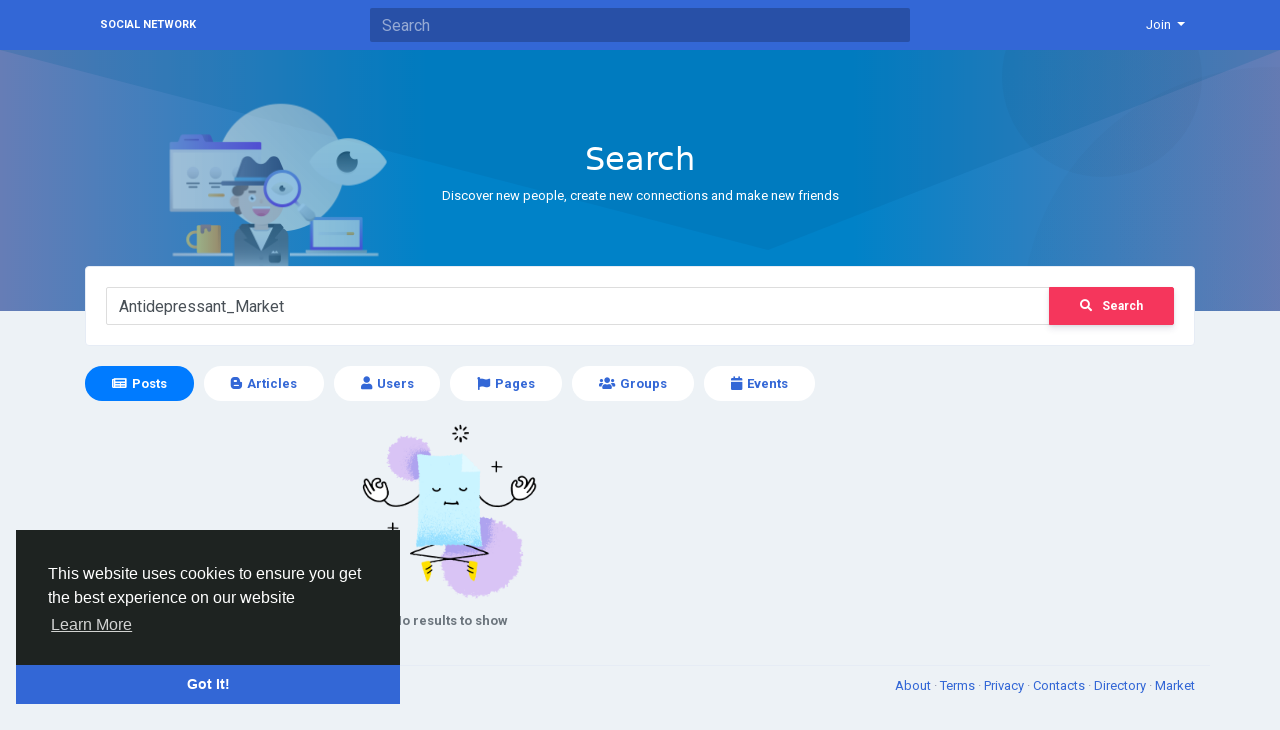

--- FILE ---
content_type: text/html; charset=UTF-8
request_url: http://socialnetwork.linkz.us/search/hashtag/Antidepressant_Market
body_size: 8001
content:
<!doctype html> <html lang="en_us" > <head> <meta charset="UTF-8"> <meta name="viewport" content="width=device-width, initial-scale=1"> <meta name="generator" content="Sngine"> <meta name="version" content="2.6.1"> <title>Social Network - Search</title> <meta name="description" content=""> <meta name="keywords" content=""> <meta property="og:title" content="Social Network - Search"/> <meta property="og:description" content=""/> <meta property="og:site_name" content="Social Network"/> <meta property="og:image" content="http://socialnetwork.linkz.us/content/themes/default/images/og-image.jpg"/> <meta name="twitter:card" content="summary"> <meta name="twitter:title" content="Social Network - Search"/> <meta name="twitter:description" content=""/> <meta name="twitter:image" content="http://socialnetwork.linkz.us/content/themes/default/images/og-image.jpg"/> <link rel="shortcut icon" href="http://socialnetwork.linkz.us/content/themes/default/images/favicon.png" /> <link href="https://fonts.googleapis.com/css?family=Roboto:300,400,500,700" rel="stylesheet" /> <link rel="stylesheet" href="https://use.fontawesome.com/releases/v5.11.2/css/all.css"> <link rel="stylesheet" href="https://stackpath.bootstrapcdn.com/bootstrap/4.3.1/css/bootstrap.min.css" integrity="sha384-ggOyR0iXCbMQv3Xipma34MD+dH/1fQ784/j6cY/iJTQUOhcWr7x9JvoRxT2MZw1T" crossorigin="anonymous"> <link rel="stylesheet" type='text/css' href="http://socialnetwork.linkz.us/content/themes/default/css/style.min.css"> <script type="text/javascript">
            /* 
You can add your JavaScript code here

Example:

var x, y, z;
x = 1;
y = 2;
z = x + y;
*/
        </script> </head> <body data-hash-tok="" data-hash-pos="" class=" visitor n_chat " > <div class="main-wrapper"> <div class="main-header"> <div class="container"> <div class="row"> <div class="col-6 col-md-4 col-lg-3 "> <div class="logo-wrapper "> <a href="http://socialnetwork.linkz.us" class="logo">
                                                                    Social Network
                                                            </a> </div> </div> <div class="col-6 col-md-8 col-lg-9"> <div class="row"> <div class="col-md-7 col-lg-8"> <div class="search-wrapper d-none d-md-block"> <form> <input id="search-input" type="text" class="form-control" placeholder='Search' autocomplete="off"> <div id="search-results" class="dropdown-menu dropdown-widget dropdown-search js_dropdown-keepopen"> <div class="dropdown-widget-header"> <span class="title">Search Results</span> </div> <div class="dropdown-widget-body"> <div class="loader loader_small ptb10"></div> </div> <a class="dropdown-widget-footer" id="search-results-all" href="http://socialnetwork.linkz.us/search/">See All Results</a> </div> </form> </div> </div> <div class="col-md-5 col-lg-4"> <div class="navbar-wrapper"> <ul class="clearfix"> <li class="dropdown float-right"> <a href="#" class="dropdown-toggle" data-toggle="dropdown" data-display="static"> <span>Join</span> </a> <div class="dropdown-menu dropdown-menu-right"> <a class="dropdown-item" href="http://socialnetwork.linkz.us/signin">Login</a> <a class="dropdown-item" href="http://socialnetwork.linkz.us/signup">Register</a> <div class="dropdown-divider"></div> <div class="dropdown-item pointer js_theme-mode" data-mode="night"> <span class="js_theme-mode-text">Night Mode</span> <span class="float-right"> <i class="js_theme-mode-icon fas fa-moon"></i> </span> </div> </div> </li> </ul> </div> </div> </div> </div> </div> </div> </div> <div class="page-header bg-1"> <img class="floating-img d-none d-md-block" src="http://socialnetwork.linkz.us/content/themes/default/images/headers/hugo-searching.png"> <div class="crystal c03"></div> <div class="circle-2"></div> <div class="circle-3"></div> <div class="inner"> <h2>Search</h2> <p>Discover new people, create new connections and make new friends</p> </div> </div> <div class="container " style="margin-top: -45px;"> <div class="row"> <div class="col-12 "> <div class="card"> <div class="card-body"> <form class="js_search-form"> <div class="form-group mb0"> <div class="input-group"> <input type="text" class="form-control" name="query" placeholder='Search for people, pages and #hashtags' value="Antidepressant_Market" > <div class="input-group-append"> <button type="submit" name="submit" class="btn btn-danger plr30"><i class="fas fa-search mr10"></i>Search</button> </div> </div> </div> </form> </div> </div> <div class="row"> <div class="col-lg-8"> <ul class="nav nav-pills nav-fill nav-search mb10"> <li class="nav-item"> <a class="nav-link rounded-pill active" href="#posts" data-toggle="tab"> <i class="fa fa-newspaper mr5"></i><strong>Posts</strong> </a> </li> <li class="nav-item"> <a class="nav-link rounded-pill" href="#articles" data-toggle="tab"> <i class="fab fa-blogger-b mr5"></i><strong>Articles</strong> </a> </li> <li class="nav-item"> <a class="nav-link rounded-pill" href="#users" data-toggle="tab"> <i class="fa fa-user mr5"></i><strong>Users</strong> </a> </li> <li class="nav-item"> <a class="nav-link rounded-pill" href="#pages" data-toggle="tab"> <i class="fa fa-flag mr5"></i><strong>Pages</strong> </a> </li> <li class="nav-item"> <a class="nav-link rounded-pill" href="#groups" data-toggle="tab"> <i class="fa fa-users mr5"></i><strong>Groups</strong> </a> </li> <li class="nav-item"> <a class="nav-link rounded-pill" href="#events" data-toggle="tab"> <i class="fa fa-calendar mr5"></i><strong>Events</strong> </a> </li> </ul> <div class="tab-content"> <div class="tab-pane active" id="posts"> <div class="text-center text-muted mtb10"> <img width="25%" src="http://socialnetwork.linkz.us/content/themes/default/images/no_results.png"> <p class="mt10 mb10"><strong>No results to show</strong></p> </div> </div> <div class="tab-pane" id="articles"> <ul> <li> <div class="post  " data-id="37586"> <div class="post-body"> <div class="post-header"> <div class="post-avatar"> <a class="post-avatar-picture" href="http://socialnetwork.linkz.us/dipakmmr" style="background-image:url(http://socialnetwork.linkz.us/content/themes/default/images/blank_profile_male.jpg);"> </a> </div> <div class="post-meta"> <span class="js_user-popover" data-type="user" data-uid="8732"> <a href="http://socialnetwork.linkz.us/dipakmmr">Dipaki Tat</a> </span> <span class="post-title">
                            added new article

            
                    </span> <div class="post-time"> <a href="http://socialnetwork.linkz.us/posts/37586" class="js_moment" data-time="2022-11-02 09:03:31">2022-11-02 09:03:31</a>
                                    - 
                                                <i class="fa fa-globe" data-toggle="tooltip" data-placement="top" title='Shared with Public'></i> </div> </div> </div> <div class="post-replace"> <div class="post-text js_readmore" dir="auto"></div> <div class="post-text-translation x-hidden" dir="auto"></div> <div class="post-text-plain x-hidden"></div> </div> <div class="mt10"> <div class="post-media"> <a class="post-media-image" href="http://socialnetwork.linkz.us/blogs/37586/Antidepressant-Market-Antidepressant-Worldwide-Analysis-Top-Manufacturers-Business-Growth-Future"> <div style="padding-top: 50%; background-image:url('http://socialnetwork.linkz.us/content/uploads/photos/2022/11/sngine_02426052c1d08bc46da5e582deeb482c.png');"></div> </a> <div class="post-media-meta"> <a class="title mb5" href="http://socialnetwork.linkz.us/blogs/37586/Antidepressant-Market-Antidepressant-Worldwide-Analysis-Top-Manufacturers-Business-Growth-Future">Antidepressant Market Antidepressant , Worldwide Analysis, Top Manufacturers, Business Growth, Future Scope, Market Antidepressant .</a> <div class="text mb5">The report also helps in understanding&nbsp;Antidepressant&nbsp;Market&nbsp;Scope&nbsp;dynamics, structure by analyzing the market segments and projects the Automotive Starter Motor Market size. Clear representation of competitive analysis of key players by Type, price, financial position, Product portfolio, growth strategies, and regional presence in the Automotive Starter Motor Market make...</div> </div> </div> </div> <div class="post-stats clearfix"> <span class="float-right"> <span class="pointer js_comments-toggle"> <i class="fa fa-comments"></i> 0 Comments
                    </span> <span class="pointer ml10 x-hidden" data-toggle="modal" data-url="posts/who_shares.php?post_id=37586"> <i class="fa fa-share"></i> 0 Shares
                    </span> </span> </div> </div> <div class="post-footer x-hidden"> <div class="post-comments"> <div class="pb10"> <a href="http://socialnetwork.linkz.us/signin">Please log in to like, share and comment!</a> </div> </div> </div> </div> </li> <li> <div class="post  " data-id="36388"> <div class="post-body"> <div class="post-header"> <div class="post-avatar"> <a class="post-avatar-picture" href="http://socialnetwork.linkz.us/dipakmmr" style="background-image:url(http://socialnetwork.linkz.us/content/themes/default/images/blank_profile_male.jpg);"> </a> </div> <div class="post-meta"> <span class="js_user-popover" data-type="user" data-uid="8732"> <a href="http://socialnetwork.linkz.us/dipakmmr">Dipaki Tat</a> </span> <span class="post-title">
                            added new article

            
                    </span> <div class="post-time"> <a href="http://socialnetwork.linkz.us/posts/36388" class="js_moment" data-time="2022-10-14 07:53:51">2022-10-14 07:53:51</a>
                                    - 
                                                <i class="fa fa-globe" data-toggle="tooltip" data-placement="top" title='Shared with Public'></i> </div> </div> </div> <div class="post-replace"> <div class="post-text js_readmore" dir="auto"></div> <div class="post-text-translation x-hidden" dir="auto"></div> <div class="post-text-plain x-hidden"></div> </div> <div class="mt10"> <div class="post-media"> <a class="post-media-image" href="http://socialnetwork.linkz.us/blogs/36388/Antidepressant-Market-growth-graph-to-witness-upward-trajectory-during-2027"> <div style="padding-top: 50%; background-image:url('http://socialnetwork.linkz.us/content/uploads/photos/2022/10/sngine_39f61472abc2c386cb81d71789b44154.png');"></div> </a> <div class="post-media-meta"> <a class="title mb5" href="http://socialnetwork.linkz.us/blogs/36388/Antidepressant-Market-growth-graph-to-witness-upward-trajectory-during-2027">Antidepressant Market growth graph to witness upward trajectory during 2027&nbsp;</a> <div class="text mb5">The report also helps in understanding&nbsp;Antidepressant&nbsp;Market&nbsp;Trend&nbsp;dynamics, structure by analyzing the market segments and projects the size. Clear representation of competitive analysis of key players by Type, price, financial position, Product portfolio, growth strategies, and regional presence in Market make the report investor&rsquo;s
Antidepressant Market&nbsp;size was...</div> </div> </div> </div> <div class="post-stats clearfix"> <span class="float-right"> <span class="pointer js_comments-toggle"> <i class="fa fa-comments"></i> 0 Comments
                    </span> <span class="pointer ml10 x-hidden" data-toggle="modal" data-url="posts/who_shares.php?post_id=36388"> <i class="fa fa-share"></i> 0 Shares
                    </span> </span> </div> </div> <div class="post-footer x-hidden"> <div class="post-comments"> <div class="pb10"> <a href="http://socialnetwork.linkz.us/signin">Please log in to like, share and comment!</a> </div> </div> </div> </div> </li> <li> <div class="post  " data-id="36820"> <div class="post-body"> <div class="post-header"> <div class="post-avatar"> <a class="post-avatar-picture" href="http://socialnetwork.linkz.us/dipakmmr" style="background-image:url(http://socialnetwork.linkz.us/content/themes/default/images/blank_profile_male.jpg);"> </a> </div> <div class="post-meta"> <span class="js_user-popover" data-type="user" data-uid="8732"> <a href="http://socialnetwork.linkz.us/dipakmmr">Dipaki Tat</a> </span> <span class="post-title">
                            added new article

            
                    </span> <div class="post-time"> <a href="http://socialnetwork.linkz.us/posts/36820" class="js_moment" data-time="2022-10-20 06:00:05">2022-10-20 06:00:05</a>
                                    - 
                                                <i class="fa fa-globe" data-toggle="tooltip" data-placement="top" title='Shared with Public'></i> </div> </div> </div> <div class="post-replace"> <div class="post-text js_readmore" dir="auto"></div> <div class="post-text-translation x-hidden" dir="auto"></div> <div class="post-text-plain x-hidden"></div> </div> <div class="mt10"> <div class="post-media"> <a class="post-media-image" href="http://socialnetwork.linkz.us/blogs/36820/Antidepressant-Market-Size-Share-Trend-Forecast-Industry-Analysis-2029"> <div style="padding-top: 50%; background-image:url('http://socialnetwork.linkz.us/content/uploads/photos/2022/10/sngine_bb2ea4051415de9b002045c7086a3140.png');"></div> </a> <div class="post-media-meta"> <a class="title mb5" href="http://socialnetwork.linkz.us/blogs/36820/Antidepressant-Market-Size-Share-Trend-Forecast-Industry-Analysis-2029">Antidepressant Market Size, Share, Trend, Forecast, &amp; Industry Analysis 2029.</a> <div class="text mb5">The report also helps in understanding&nbsp;Antidepressant&nbsp;Market&nbsp;Demands&nbsp;dynamics, structure by analyzing the market segments and projects the size. Clear representation of competitive analysis of key players by Type, price, financial position, Product portfolio, growth strategies, and regional presence in Market make the report investor&rsquo;s...</div> </div> </div> </div> <div class="post-stats clearfix"> <span class="float-right"> <span class="pointer js_comments-toggle"> <i class="fa fa-comments"></i> 0 Comments
                    </span> <span class="pointer ml10 x-hidden" data-toggle="modal" data-url="posts/who_shares.php?post_id=36820"> <i class="fa fa-share"></i> 0 Shares
                    </span> </span> </div> </div> <div class="post-footer x-hidden"> <div class="post-comments"> <div class="pb10"> <a href="http://socialnetwork.linkz.us/signin">Please log in to like, share and comment!</a> </div> </div> </div> </div> </li> <li> <div class="post  " data-id="103488"> <div class="post-body"> <div class="post-header"> <div class="post-avatar"> <a class="post-avatar-picture" href="http://socialnetwork.linkz.us/thoratketan40" style="background-image:url(http://socialnetwork.linkz.us/content/themes/default/images/blank_profile_male.jpg);"> </a> </div> <div class="post-meta"> <span class="js_user-popover" data-type="user" data-uid="33113"> <a href="http://socialnetwork.linkz.us/thoratketan40">Ketan Thorat</a> </span> <span class="post-title">
                            added new article

            
                    </span> <div class="post-time"> <a href="http://socialnetwork.linkz.us/posts/103488" class="js_moment" data-time="2025-05-14 06:51:52">2025-05-14 06:51:52</a>
                                    - 
                                                <i class="fa fa-globe" data-toggle="tooltip" data-placement="top" title='Shared with Public'></i> </div> </div> </div> <div class="post-replace"> <div class="post-text js_readmore" dir="auto"></div> <div class="post-text-translation x-hidden" dir="auto"></div> <div class="post-text-plain x-hidden"></div> </div> <div class="mt10"> <div class="post-media"> <div class="post-media-meta"> <a class="title mb5" href="http://socialnetwork.linkz.us/blogs/103488/Rising-Mental-Health-Awareness-to-Propel-Antidepressants-Market-to-USD">Rising Mental Health Awareness to Propel Antidepressants Market to USD 37.44 Billion by 2032</a> <div class="text mb5">The global Antidepressants Market Size, valued at USD 19.92 billion in 2023, is set to expand significantly, with projections estimating a reach of USD 37.44 billion by 2032, growing at a compound annual growth rate (CAGR) of 7.66% over the forecast period of 2024 to 2032, according to a recent industry analysis.
The market for antidepressants is being driven by the growing prevalence of mental...</div> </div> </div> </div> <div class="post-stats clearfix"> <span class="float-right"> <span class="pointer js_comments-toggle"> <i class="fa fa-comments"></i> 0 Comments
                    </span> <span class="pointer ml10 x-hidden" data-toggle="modal" data-url="posts/who_shares.php?post_id=103488"> <i class="fa fa-share"></i> 0 Shares
                    </span> </span> </div> </div> <div class="post-footer x-hidden"> <div class="post-comments"> <div class="pb10"> <a href="http://socialnetwork.linkz.us/signin">Please log in to like, share and comment!</a> </div> </div> </div> </div> </li> <li> <div class="post  " data-id="69530"> <div class="post-body"> <div class="post-header"> <div class="post-avatar"> <a class="post-avatar-picture" href="http://socialnetwork.linkz.us/mayur3758" style="background-image:url(http://socialnetwork.linkz.us/content/uploads/photos/2024/02/sngine_d256ff35d4a863b756757bec44ffa05f_cropped.jpg);"> </a> </div> <div class="post-meta"> <span class="js_user-popover" data-type="user" data-uid="23315"> <a href="http://socialnetwork.linkz.us/mayur3758">Mayur Pande</a> </span> <span class="post-title">
                            added new article

            
                    </span> <div class="post-time"> <a href="http://socialnetwork.linkz.us/posts/69530" class="js_moment" data-time="2024-02-18 09:22:19">2024-02-18 09:22:19</a>
                                    - 
                                                <i class="fa fa-globe" data-toggle="tooltip" data-placement="top" title='Shared with Public'></i> </div> </div> </div> <div class="post-replace"> <div class="post-text js_readmore" dir="auto"></div> <div class="post-text-translation x-hidden" dir="auto"></div> <div class="post-text-plain x-hidden"></div> </div> <div class="mt10"> <div class="post-media"> <div class="post-media-meta"> <a class="title mb5" href="http://socialnetwork.linkz.us/blogs/69530/Unveiling-the-Dynamics-of-Antidepressants-Market-Report">Unveiling the Dynamics of Antidepressants Market Report</a> <div class="text mb5">
Depression and anxiety cast long shadows, but the light of hope shines brighter than ever. The global antidepressant market is experiencing a surge, driven by increasing awareness of mental health concerns and the development of effective and targeted treatment options. The&nbsp;Antidepressants Market&nbsp;size was USD 15.6 billion in 2022 and is expected to Reach USD 23.22 billion by 2030 and...</div> </div> </div> </div> <div class="post-stats clearfix"> <span class="float-right"> <span class="pointer js_comments-toggle"> <i class="fa fa-comments"></i> 0 Comments
                    </span> <span class="pointer ml10 x-hidden" data-toggle="modal" data-url="posts/who_shares.php?post_id=69530"> <i class="fa fa-share"></i> 0 Shares
                    </span> </span> </div> </div> <div class="post-footer x-hidden"> <div class="post-comments"> <div class="pb10"> <a href="http://socialnetwork.linkz.us/signin">Please log in to like, share and comment!</a> </div> </div> </div> </div> </li> </ul> </div> <div class="tab-pane" id="users"> <div class="text-center text-muted mtb10"> <img width="25%" src="http://socialnetwork.linkz.us/content/themes/default/images/no_results.png"> <p class="mt10 mb10"><strong>No results to show</strong></p> </div> </div> <div class="tab-pane" id="pages"> <div class="text-center text-muted mtb10"> <img width="25%" src="http://socialnetwork.linkz.us/content/themes/default/images/no_results.png"> <p class="mt10 mb10"><strong>No results to show</strong></p> </div> </div> <div class="tab-pane" id="groups"> <div class="text-center text-muted mtb10"> <img width="25%" src="http://socialnetwork.linkz.us/content/themes/default/images/no_results.png"> <p class="mt10 mb10"><strong>No results to show</strong></p> </div> </div> <div class="tab-pane" id="events"> <div class="text-center text-muted mtb10"> <img width="25%" src="http://socialnetwork.linkz.us/content/themes/default/images/no_results.png"> <p class="mt10 mb10"><strong>No results to show</strong></p> </div> </div> </div> </div> <div class="col-lg-4"> </div> </div> </div> </div> </div> <div class="container"> <div class="row footer "> <div class="col-sm-6">
			&copy; 2026 Social Network · <span class="text-link" data-toggle="modal" data-url="#translator">English</span> </div> <div class="col-sm-6 links"> <a href="http://socialnetwork.linkz.us/static/about">
						About
					</a> · 									<a href="http://socialnetwork.linkz.us/static/terms">
						Terms
					</a> · 									<a href="http://socialnetwork.linkz.us/static/privacy">
						Privacy
					</a>														 · 
				<a href="http://socialnetwork.linkz.us/contacts">
					Contacts
				</a>
													 · 
				<a href="http://socialnetwork.linkz.us/directory">
					Directory
				</a>
						                 · 
                <a href="http://socialnetwork.linkz.us/market">
                    Market
                </a> </div> </div> </div> </div> <link rel="stylesheet" href="http://socialnetwork.linkz.us/includes/assets/css/twemoji-awesome/twemoji-awesome.min.css"> <script type="text/javascript">/* initialize vars */var site_title = "Social Network";var site_path = "http://socialnetwork.linkz.us";var ajax_path = site_path+"/includes/ajax/";var uploads_path = "http://socialnetwork.linkz.us/content/uploads";var current_page = "search";var secret = "455efa8f7bc205f1844f7245256904b3";var min_data_heartbeat = "5000";var min_chat_heartbeat = "5000";var chat_enabled = true;var chat_typing_enabled = true;var chat_seen_enabled = true;var chat_sound = false;var notifications_sound = false;var noty_notifications_enabled = true;var browser_notifications_enabled = true;var daytime_msg_enabled = false;var giphy_key = "";var geolocation_enabled = false;var yandex_key = "";var post_translation_enabled = false;var currency = "USD";var stripe_key = "";var adblock_detector = true;var theme_mode_night = false;var theme_dir_rtl = false;var system_datetime_format = 'DD/MM/YYYY HH:mm';</script><script type="text/javascript">/* i18n for JS */var __ = [];__['Ask something'] = "Ask something";__['Add Friend'] = "Add Friend";__['Friends'] = "Friends";__['Friend Request Sent'] = "Friend Request Sent";__['Following'] = "Following";__['Follow'] = "Follow";__['Pending'] = "Pending";__['Remove'] = "Remove";__['Error'] = "Error";__['Success'] = "Success";__['Loading'] = "Loading";__['Like'] = "Like";__['Unlike'] = "Unlike";__['Joined'] = "Joined";__['Join'] = "Join";__['Remove Admin'] = "Remove Admin";__['Make Admin'] = "Make Admin";__['Going'] = "Going";__['Interested'] = "Interested";__['Delete'] = "Delete";__['Delete Cover'] = "Delete Cover";__['Delete Picture'] = "Delete Picture";__['Delete Post'] = "Delete Post";__['Delete Comment'] = "Delete Comment";__['Delete Conversation'] = "Delete Conversation";__['Report'] = "Report";__['Block User'] = "Block User";__['Unblock User'] = "Unblock User";__['Mark as Available'] = "Mark as Available";__['Mark as Sold'] = "Mark as Sold";__['Save Post'] = "Save Post";__['Unsave Post'] = "Unsave Post";__['Boost Post'] = "Boost Post";__['Unboost Post'] = "Unboost Post";__['Pin Post'] = "Pin Post";__['Unpin Post'] = "Unpin Post";__['Verify'] = "Verify";__['Decline'] = "Decline";__['Boost'] = "Boost";__['Unboost'] = "Unboost";__['Mark as Paid'] = "Mark as Paid";__['Read more'] = "Read more";__['Read less'] = "Read less";__['Turn On Chat'] = "Turn On Chat";__['Turn Off Chat'] = "Turn Off Chat";__['Monthly Average'] = "Monthly Average";__['Jan'] = "Jan";__['Feb'] = "Feb";__['Mar'] = "Mar";__['Apr'] = "Apr";__['May'] = "May";__['Jun'] = "Jun";__['Jul'] = "Jul";__['Aug'] = "Aug";__['Sep'] = "Sep";__['Oct'] = "Oct";__['Nov'] = "Nov";__['Dec'] = "Dec";__['Users'] = "Users";__['Pages'] = "Pages";__['Groups'] = "Groups";__['Events'] = "Events";__['Posts'] = "Posts";__['Translated'] = "Translated";__['Are you sure you want to delete this?'] = "Are you sure you want to delete this?";__['Are you sure you want to remove your cover photo?'] = "Are you sure you want to remove your cover photo?";__['Are you sure you want to remove your profile picture?'] = "Are you sure you want to remove your profile picture?";__['Are you sure you want to delete this post?'] = "Are you sure you want to delete this post?";__['Are you sure you want to delete this comment?'] = "Are you sure you want to delete this comment?";__['Are you sure you want to delete this conversation?'] = "Are you sure you want to delete this conversation?";__['Are you sure you want to report this?'] = "Are you sure you want to report this?";__['Are you sure you want to block this user?'] = "Are you sure you want to block this user?";__['Are you sure you want to unblock this user?'] = "Are you sure you want to unblock this user?";__['Are you sure you want to delete your account?'] = "Are you sure you want to delete your account?";__['Are you sure you want to verify this request?'] = "Are you sure you want to verify this request?";__['Are you sure you want to decline this request?'] = "Are you sure you want to decline this request?";__['Are you sure you want to approve this request?'] = "Are you sure you want to approve this request?";__['Are you sure you want to do this?'] = "Are you sure you want to do this?";__['There is something that went wrong!'] = "There is something that went wrong!";__['There is no more data to show'] = "There is no more data to show";__['This website uses cookies to ensure you get the best experience on our website'] = "This website uses cookies to ensure you get the best experience on our website";__['Got It!'] = "Got It!";__['Learn More'] = "Learn More";__['No result found'] = "No result found";__['Turn on Commenting'] = "Turn on Commenting";__['Turn off Commenting'] = "Turn off Commenting";__['Day Mode'] = "Day Mode";__['Night Mode'] = "Night Mode";__['Message'] = "Message";__['You haved poked'] = "You haved poked";__['Touch to unmute'] = "Touch to unmute";__['Press space to see next'] = "Press space to see next";__['Visit link'] = "Visit link";__['ago'] = "ago";__['hour ago'] = "hour ago";__['hours ago'] = "hours ago";__['minute ago'] = "minute ago";__['minutes ago'] = "minutes ago";__['from now'] = "from now";__['seconds ago'] = "seconds ago";__['yesterday'] = "yesterday";__['tomorrow'] = "tomorrow";__['days ago'] = "days ago";__['Nothing selected'] = "Nothing selected";__['Seen by'] = "Seen by";__['Ringing'] = "Ringing";__['is Offline'] = "is Offline";__['is Busy'] = "is Busy";__['No Answer'] = "No Answer";__['You can not connect to this user'] = "You can not connect to this user";__['You have an active call already'] = "You have an active call already";__['The recipient declined the call'] = "The recipient declined the call";__['Connection has been lost'] = "Connection has been lost";</script><script src="https://code.jquery.com/jquery-3.4.1.min.js" integrity="sha256-CSXorXvZcTkaix6Yvo6HppcZGetbYMGWSFlBw8HfCJo=" crossorigin="anonymous" defer></script><script src="https://cdnjs.cloudflare.com/ajax/libs/popper.js/1.14.7/umd/popper.min.js" integrity="sha384-UO2eT0CpHqdSJQ6hJty5KVphtPhzWj9WO1clHTMGa3JDZwrnQq4sF86dIHNDz0W1" crossorigin="anonymous" defer></script><script src="https://stackpath.bootstrapcdn.com/bootstrap/4.3.1/js/bootstrap.min.js" integrity="sha384-JjSmVgyd0p3pXB1rRibZUAYoIIy6OrQ6VrjIEaFf/nJGzIxFDsf4x0xIM+B07jRM" crossorigin="anonymous" defer></script><script src="http://socialnetwork.linkz.us/includes/assets/js/plugins/mustache/mustache.min.js" defer></script><script src="http://socialnetwork.linkz.us/includes/assets/js/plugins/fastclick/fastclick.min.js" defer></script><script src="http://socialnetwork.linkz.us/includes/assets/js/plugins/jquery.form/jquery.form.min.js" defer></script><script src="http://socialnetwork.linkz.us/includes/assets/js/plugins/jquery.inview/jquery.inview.min.js" defer></script><script src="http://socialnetwork.linkz.us/includes/assets/js/plugins/autosize/autosize.min.js" defer></script><script src="http://socialnetwork.linkz.us/includes/assets/js/plugins/readmore/readmore.min.js" defer></script><script src="http://socialnetwork.linkz.us/includes/assets/js/plugins/moment/moment-with-locales.min.js" defer></script><script src="https://cdn.fluidplayer.com/v2/current/fluidplayer.min.js" defer></script><link rel="stylesheet" href="https://cdn.fluidplayer.com/v2/current/fluidplayer.min.css" type="text/css"/><script src="http://socialnetwork.linkz.us/includes/assets/js/sngine/core.js" defer></script><script src="//cdnjs.cloudflare.com/ajax/libs/cookieconsent2/3.0.3/cookieconsent.min.js" defer></script><link rel="stylesheet" type="text/css" href="//cdnjs.cloudflare.com/ajax/libs/cookieconsent2/3.0.3/cookieconsent.min.css" /><script>window.addEventListener("load", function(){window.cookieconsent.initialise({"palette": {"popup": {"background": "#1e2321","text": "#fff"},"button": {"background": "#3367d6"}},"theme": "edgeless","position": "bottom-left","content": {"message": __['This website uses cookies to ensure you get the best experience on our website'],"dismiss": __['Got It!'],"link": __['Learn More'],"href": site_path+"/static/privacy"}})});</script> <div id="modal" class="modal fade"><div class="modal-dialog"><div class="modal-content"><div class="modal-body"><div class="loader pt10 pb10"></div></div></div></div></div><script id="modal-login" type="text/template"><div class="modal-header"><h6 class="modal-title">Not Logged In</h6></div><div class="modal-body"><p>Please log in to continue</p></div><div class="modal-footer"><a class="btn btn-primary" href="http://socialnetwork.linkz.us/signin">Login</a></div></script><script id="modal-message" type="text/template"><div class="modal-header"><h6 class="modal-title">{{title}}</h6><button type="button" class="close" data-dismiss="modal" aria-label="Close"><span aria-hidden="true">&times;</span></button></div><div class="modal-body"><p>{{message}}</p></div></script><script id="modal-success" type="text/template"><div class="modal-body text-center"><div class="big-icon success"><i class="fa fa-thumbs-up fa-3x"></i></div><h4>{{title}}</h4><p class="mt20">{{message}}</p></div></script><script id="modal-error" type="text/template"><div class="modal-body text-center"><div class="big-icon error"><i class="fa fa-times fa-3x"></i></div><h4>{{title}}</h4><p class="mt20">{{message}}</p></div></script><script id="modal-confirm" type="text/template"><div class="modal-header"><h6 class="modal-title">{{title}}</h6></div><div class="modal-body"><p>{{message}}</p></div><div class="modal-footer"><button type="button" class="btn btn-light" data-dismiss="modal">Cancel</button><button type="button" class="btn btn-primary" id="modal-confirm-ok">Confirm</button></div></script><script id="modal-loading" type="text/template">
    <div class="modal-body text-center">
        <div class="spinner-border text-primary"></div>
    </div>
</script><script id="translator" type="text/template"><div class="modal-header"><h6 class="modal-title">Select Your Language</h6><button type="button" class="close" data-dismiss="modal" aria-label="Close"><span aria-hidden="true">&times;</span></button></div><div class="modal-body"><ul><li style="width: 18.7%; display: inline-block; text-align: center; margin: 30px 2px 5px;"><a style="display: table; text-decoration: none; font-weight: 700; font-size: 13px; width: 100%;" href="?lang=en_us">English<div style="display: table-caption; width: 50px; height: 50px; background: 0 0; margin: 0 auto 8px; box-shadow: 0 1px 3px rgba(0,0,0,.24); border-radius: 50%; transition: all .2s ease-in-out;"><img width="50" src="http://socialnetwork.linkz.us/content/uploads/flags/en_us.png"></div></a></li><li style="width: 18.7%; display: inline-block; text-align: center; margin: 30px 2px 5px;"><a style="display: table; text-decoration: none; font-weight: 700; font-size: 13px; width: 100%;" href="?lang=ar_sa">Arabic<div style="display: table-caption; width: 50px; height: 50px; background: 0 0; margin: 0 auto 8px; box-shadow: 0 1px 3px rgba(0,0,0,.24); border-radius: 50%; transition: all .2s ease-in-out;"><img width="50" src="http://socialnetwork.linkz.us/content/uploads/flags/ar_sa.png"></div></a></li><li style="width: 18.7%; display: inline-block; text-align: center; margin: 30px 2px 5px;"><a style="display: table; text-decoration: none; font-weight: 700; font-size: 13px; width: 100%;" href="?lang=fr_fr">French<div style="display: table-caption; width: 50px; height: 50px; background: 0 0; margin: 0 auto 8px; box-shadow: 0 1px 3px rgba(0,0,0,.24); border-radius: 50%; transition: all .2s ease-in-out;"><img width="50" src="http://socialnetwork.linkz.us/content/uploads/flags/fr_fr.png"></div></a></li><li style="width: 18.7%; display: inline-block; text-align: center; margin: 30px 2px 5px;"><a style="display: table; text-decoration: none; font-weight: 700; font-size: 13px; width: 100%;" href="?lang=es_es">Spanish<div style="display: table-caption; width: 50px; height: 50px; background: 0 0; margin: 0 auto 8px; box-shadow: 0 1px 3px rgba(0,0,0,.24); border-radius: 50%; transition: all .2s ease-in-out;"><img width="50" src="http://socialnetwork.linkz.us/content/uploads/flags/es_es.png"></div></a></li><li style="width: 18.7%; display: inline-block; text-align: center; margin: 30px 2px 5px;"><a style="display: table; text-decoration: none; font-weight: 700; font-size: 13px; width: 100%;" href="?lang=pt_pt">Portuguese<div style="display: table-caption; width: 50px; height: 50px; background: 0 0; margin: 0 auto 8px; box-shadow: 0 1px 3px rgba(0,0,0,.24); border-radius: 50%; transition: all .2s ease-in-out;"><img width="50" src="http://socialnetwork.linkz.us/content/uploads/flags/pt_pt.png"></div></a></li><li style="width: 18.7%; display: inline-block; text-align: center; margin: 30px 2px 5px;"><a style="display: table; text-decoration: none; font-weight: 700; font-size: 13px; width: 100%;" href="?lang=de_de">Deutsch<div style="display: table-caption; width: 50px; height: 50px; background: 0 0; margin: 0 auto 8px; box-shadow: 0 1px 3px rgba(0,0,0,.24); border-radius: 50%; transition: all .2s ease-in-out;"><img width="50" src="http://socialnetwork.linkz.us/content/uploads/flags/de_de.png"></div></a></li><li style="width: 18.7%; display: inline-block; text-align: center; margin: 30px 2px 5px;"><a style="display: table; text-decoration: none; font-weight: 700; font-size: 13px; width: 100%;" href="?lang=tr_tr">Turkish<div style="display: table-caption; width: 50px; height: 50px; background: 0 0; margin: 0 auto 8px; box-shadow: 0 1px 3px rgba(0,0,0,.24); border-radius: 50%; transition: all .2s ease-in-out;"><img width="50" src="http://socialnetwork.linkz.us/content/uploads/flags/tr_tr.png"></div></a></li><li style="width: 18.7%; display: inline-block; text-align: center; margin: 30px 2px 5px;"><a style="display: table; text-decoration: none; font-weight: 700; font-size: 13px; width: 100%;" href="?lang=nl_nl">Dutch<div style="display: table-caption; width: 50px; height: 50px; background: 0 0; margin: 0 auto 8px; box-shadow: 0 1px 3px rgba(0,0,0,.24); border-radius: 50%; transition: all .2s ease-in-out;"><img width="50" src="http://socialnetwork.linkz.us/content/uploads/flags/nl_nl.png"></div></a></li><li style="width: 18.7%; display: inline-block; text-align: center; margin: 30px 2px 5px;"><a style="display: table; text-decoration: none; font-weight: 700; font-size: 13px; width: 100%;" href="?lang=it_it">Italiano<div style="display: table-caption; width: 50px; height: 50px; background: 0 0; margin: 0 auto 8px; box-shadow: 0 1px 3px rgba(0,0,0,.24); border-radius: 50%; transition: all .2s ease-in-out;"><img width="50" src="http://socialnetwork.linkz.us/content/uploads/flags/it_it.png"></div></a></li><li style="width: 18.7%; display: inline-block; text-align: center; margin: 30px 2px 5px;"><a style="display: table; text-decoration: none; font-weight: 700; font-size: 13px; width: 100%;" href="?lang=ru_ru">Russian<div style="display: table-caption; width: 50px; height: 50px; background: 0 0; margin: 0 auto 8px; box-shadow: 0 1px 3px rgba(0,0,0,.24); border-radius: 50%; transition: all .2s ease-in-out;"><img width="50" src="http://socialnetwork.linkz.us/content/uploads/flags/ru_ru.png"></div></a></li><li style="width: 18.7%; display: inline-block; text-align: center; margin: 30px 2px 5px;"><a style="display: table; text-decoration: none; font-weight: 700; font-size: 13px; width: 100%;" href="?lang=ro_ro">Romaian<div style="display: table-caption; width: 50px; height: 50px; background: 0 0; margin: 0 auto 8px; box-shadow: 0 1px 3px rgba(0,0,0,.24); border-radius: 50%; transition: all .2s ease-in-out;"><img width="50" src="http://socialnetwork.linkz.us/content/uploads/flags/ro_ro.png"></div></a></li><li style="width: 18.7%; display: inline-block; text-align: center; margin: 30px 2px 5px;"><a style="display: table; text-decoration: none; font-weight: 700; font-size: 13px; width: 100%;" href="?lang=pt_br">Portuguese (Brazil)<div style="display: table-caption; width: 50px; height: 50px; background: 0 0; margin: 0 auto 8px; box-shadow: 0 1px 3px rgba(0,0,0,.24); border-radius: 50%; transition: all .2s ease-in-out;"><img width="50" src="http://socialnetwork.linkz.us/content/uploads/flags/pt_br.png"></div></a></li><li style="width: 18.7%; display: inline-block; text-align: center; margin: 30px 2px 5px;"><a style="display: table; text-decoration: none; font-weight: 700; font-size: 13px; width: 100%;" href="?lang=el_gr">Greek<div style="display: table-caption; width: 50px; height: 50px; background: 0 0; margin: 0 auto 8px; box-shadow: 0 1px 3px rgba(0,0,0,.24); border-radius: 50%; transition: all .2s ease-in-out;"><img width="50" src="http://socialnetwork.linkz.us/content/uploads/flags/el_gr.png"></div></a></li></ul></div></script><script id="search-for" type="text/template"><div class="ptb10 plr10"><a href="http://socialnetwork.linkz.us/search/{{#hashtag}}hashtag/{{/hashtag}}{{query}}"><i class="fa fa-search pr5"></i> Search for {{#hashtag}}#{{/hashtag}}{{query}}</a></div></script><script id="lightbox" type="text/template"><div class="lightbox"><div class="container lightbox-container"><div class="lightbox-preview"><div class="lightbox-next js_lightbox-slider"><i class="fa fa-chevron-right fa-3x"></i></div><div class="lightbox-prev js_lightbox-slider"><i class="fa fa-chevron-left fa-3x"></i></div><img alt="" class="img-fluid" src="{{image}}"></div><div class="lightbox-data"><div class="clearfix"><div class="pt5 pr5 float-right"><button type="button" class="close lightbox-close js_lightbox-close"><span aria-hidden="true">&times;</span></button></div></div><div class="lightbox-post"><div class="js_scroller" data-slimScroll-height="100%"><div class="loader mtb10"></div></div></div></div></div></div></script><script id="lightbox-nodata" type="text/template"><div class="lightbox"><div class="container lightbox-container"><div class="lightbox-preview nodata"><img alt="" class="img-fluid" src="{{image}}"></div></div></div></script><script id="payment" type="text/template"><div class="modal-header"><h6 class="modal-title">Select Your Payment Method</h6><button type="button" class="close" data-dismiss="modal" aria-label="Close"><span aria-hidden="true">&times;</span></button></div><div class="modal-body text-center"></div></script><script id="forget-password-confirm" type="text/template"><div class="modal-header"><h6 class="modal-title">Check Your Email</h6><button type="button" class="close" data-dismiss="modal" aria-label="Close"><span aria-hidden="true">&times;</span></button></div><form class="js_ajax-forms" data-url="core/forget_password_confirm.php"><div class="modal-body"><div class="mb20">Check your email - We sent you an email with a six-digit confirmation code. Enter it below to continue to reset your password.</div><div class="row"><div class="col-md-6"><div class="form-group"><input name="reset_key" type="text" class="form-control" placeholder="######" required autofocus></div></div><div class="col-md-6"><label class="form-control-label mb5">We sent your code to</label> <span class="badge badge-lg badge-warning">{{email}}</span></div></div><div class="alert alert-danger mb0 x-hidden"></div></div><div class="modal-footer"><input name="email" type="hidden" value="{{email}}"><button type="button" class="btn btn-light" data-dismiss="modal">Cancel</button><button type="submit" class="btn btn-primary">Continue</button></div></form></script><script id="forget-password-reset" type="text/template"><div class="modal-header"><h6 class="modal-title">Change Your Password!</h6><button type="button" class="close" data-dismiss="modal" aria-label="Close"><span aria-hidden="true">&times;</span></button></div><form class="js_ajax-forms" data-url="core/forget_password_reset.php"><div class="modal-body"><div class="form-group"><label class="form-control-label" for="password">New Password</label><input name="password" id="password" type="password" class="form-control" required autofocus></div><div class="form-group"><label class="form-control-label" for="confirm">Confirm Password</label><input name="confirm" id="confirm" type="password" class="form-control" required></div><div class="alert alert-danger mb0 mt10 x-hidden"></div></div><div class="modal-footer"><input name="email" type="hidden" value="{{email}}"><input name="reset_key" type="hidden" value="{{reset_key}}"><button type="button" class="btn btn-light" data-dismiss="modal">Cancel</button><button type="submit" class="btn btn-primary">Continue</button></div></form></script><script id="two-factor-authentication" type="text/template"><div class="modal-header"><h6 class="modal-title">Two-factor authentication required</h6><button type="button" class="close" data-dismiss="modal" aria-label="Close"><span aria-hidden="true">&times;</span></button></div><form class="js_ajax-forms" data-url="core/two_factor_authentication.php"><div class="modal-body"><div class="mb20">You've asked us to require a 6-digit login code when anyone tries to access your account from a new device or browser.</div><div class="mb20">Enter the 6-digit code that we sent to your <strong>{{method}}</strong></div><div class="form-group"><input name="two_factor_key" type="text" class="form-control" placeholder="######" required autofocus></div><div class="alert alert-danger mb0 mt10 x-hidden"></div></div><div class="modal-footer"><input name="user_id" type="hidden" value="{{user_id}}">{{#remember}}<input name="remember" type="hidden" value="true">{{/remember}}<button type="submit" class="btn btn-primary">Continue</button></div></form></script> <script type="text/javascript">
		/* 
You can add your JavaScript code here

Example:

var x, y, z;
x = 1;
y = 2;
z = x + y;
*/
	</script> </body> </html>